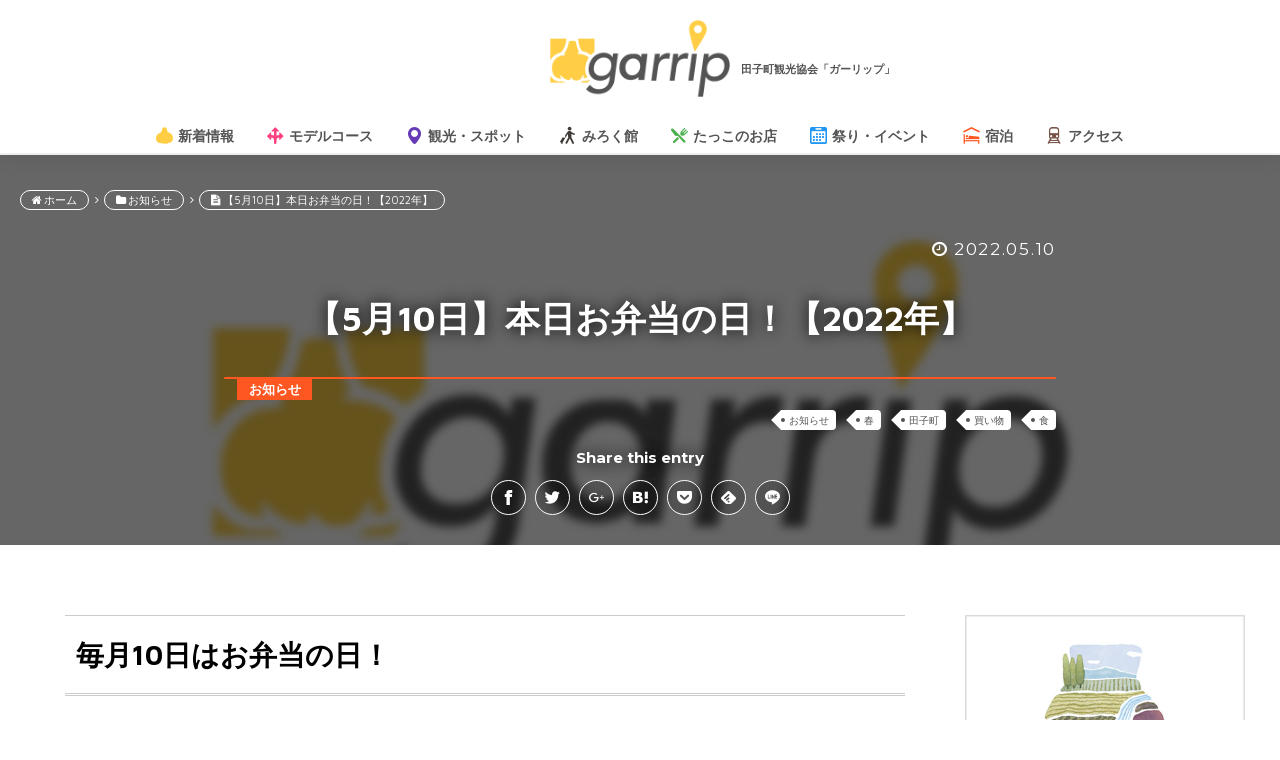

--- FILE ---
content_type: text/html; charset=UTF-8
request_url: https://takko-kanko.com/7496
body_size: 16240
content:
<!DOCTYPE html>
<!--[if lt IE 7 ]><html class="ie ie6" lang="ja"><![endif]-->
<!--[if IE 7 ]><html class="ie ie7" lang="ja"><![endif]-->
<!--[if IE 8 ]><html class="ie ie8" lang="ja"><![endif]-->
<!--[if (gte IE 9)|!(IE)]><!--><html lang="ja"><!--<![endif]-->
<head prefix="og: http://ogp.me/ns# fb: http://ogp.me/ns/fb# article: http://ogp.me/ns/article#">
<meta charset="UTF-8">

<meta http-equiv="Content-Type" content="text/html; charset=UTF-8" />
<meta http-equiv="X-UA-Compatible" content="IE=edge" />
<meta name="viewport" content="width=device-width, minimum-scale=1.0, initial-scale=1">

<title>【5月10日】本日お弁当の日！【2022年】 | 田子町観光協会 garrip田子町観光協会 garrip</title>

<meta name = "format-detection" content = "telephone=no">
<meta name="theme-color" content="#eceff1">
<meta name="mobile-web-app-capable" content="yes">
<meta name="application-name" content="【5月10日】本日お弁当の日！【2022年】 - 田子町観光協会 garrip">
<meta name="apple-mobile-web-app-capable" content="yes">
<meta name="apple-mobile-web-app-status-bar-style" content="black">
<meta name="apple-mobile-web-app-title" content="【5月10日】本日お弁当の日！【2022年】 - 田子町観光協会 garrip">

<link rel="shortcut icon" href="https://takko-kanko.com/wp-content/themes/garrip2_0_1/lib/favicon/favicon-72.png">
<link rel="apple-touch-icon" href="https://takko-kanko.com/wp-content/themes/garrip2_0_1/lib/favicon/favicon-48.png">
<link rel="apple-touch-icon" sizes="72x72" href="https://takko-kanko.com/wp-content/themes/garrip2_0_1/lib/favicon/favicon-72.png">
<link rel="apple-touch-icon" sizes="96x96" href="https://takko-kanko.com/wp-content/themes/garrip2_0_1/lib/favicon/favicon-96.png">
<link rel="apple-touch-icon" sizes="144x144" href="https://takko-kanko.com/wp-content/themes/garrip2_0_1/lib/favicon/favicon-144.png">
<link rel="apple-touch-icon" sizes="192x192" href="https://takko-kanko.com/wp-content/themes/garrip2_0_1/lib/favicon/favicon-192.png">

<meta name="msapplication-TileImage" content="https://takko-kanko.com/wp-content/themes/garrip2_0_1/lib/favicon/favicon-144.png">
<meta name="msapplication-TileColor" content="#eceff1">
<meta name="msapplication-tap-highlight" content="no">

<link rel="shortcut icon" type="image/x-icon" href="https://takko-kanko.com/wp-content/themes/garrip2_0_1/lib/favicon/favicon.ico">
<link rel="icon" sizes="128x128" href="https://takko-kanko.com/wp-content/themes/garrip2_0_1/lib/favicon/favicon-128.ico">
<link rel="icon" type="image/png" href="https://takko-kanko.com/wp-content/themes/garrip2_0_1/lib/favicon/favicon-192.png" sizes="192x192">

<meta itemprop="name" content="田子町観光協会「garrip -ガーリップ-」">
<meta itemprop="description" content="">
<meta itemprop="image" content="https://takko-kanko.com/wp-content/themes/garrip2_0_1/lib/img/">

<!-- CSS -->
<link href="https://maxcdn.bootstrapcdn.com/font-awesome/4.2.0/css/font-awesome.min.css" rel="stylesheet">
<link rel="stylesheet" href="https://takko-kanko.com/wp-content/themes/garrip2_0_1/lib/css/bootstrap.min.css" media="all">
<link rel="stylesheet" href="https://takko-kanko.com/wp-content/themes/garrip2_0_1/lib/css/normalize.css" media="all">
<link  rel="stylesheet" href="https://takko-kanko.com/wp-content/themes/garrip2_0_1/lib/css/common.css" media="all">
<link rel="stylesheet" href="https://takko-kanko.com/wp-content/themes/garrip2_0_1/style.css" media="all">

<link rel="stylesheet" href="https://takko-kanko.com/wp-content/themes/garrip2_0_1/single.css" media="all">

  
    <meta property="og:image" content="https://takko-kanko.com/wp-content/themes/garrip2_0_1/lib/img/ogp_img.jpg">
  

		<!-- All in One SEO 4.9.1.1 - aioseo.com -->
	<meta name="description" content="毎月10日はお弁当の日！ 本日10日はぱるじゃサービス田子ストアにて、Vicウーマンの皆さん手作りのお弁当を販" />
	<meta name="robots" content="max-image-preview:large" />
	<meta name="author" content="ニッシー"/>
	<meta name="keywords" content="お知らせ,春,田子町,買い物,食" />
	<link rel="canonical" href="https://takko-kanko.com/7496" />
	<meta name="generator" content="All in One SEO (AIOSEO) 4.9.1.1" />
		<meta property="og:locale" content="ja_JP" />
		<meta property="og:site_name" content="田子町観光協会 garrip | 観光、地域の情報を発信します。" />
		<meta property="og:type" content="article" />
		<meta property="og:title" content="【5月10日】本日お弁当の日！【2022年】 | 田子町観光協会 garrip" />
		<meta property="og:description" content="毎月10日はお弁当の日！ 本日10日はぱるじゃサービス田子ストアにて、Vicウーマンの皆さん手作りのお弁当を販" />
		<meta property="og:url" content="https://takko-kanko.com/7496" />
		<meta property="article:published_time" content="2022-05-10T00:00:00+00:00" />
		<meta property="article:modified_time" content="2022-05-08T06:38:40+00:00" />
		<meta name="twitter:card" content="summary" />
		<meta name="twitter:title" content="【5月10日】本日お弁当の日！【2022年】 | 田子町観光協会 garrip" />
		<meta name="twitter:description" content="毎月10日はお弁当の日！ 本日10日はぱるじゃサービス田子ストアにて、Vicウーマンの皆さん手作りのお弁当を販" />
		<script type="application/ld+json" class="aioseo-schema">
			{"@context":"https:\/\/schema.org","@graph":[{"@type":"Article","@id":"https:\/\/takko-kanko.com\/7496#article","name":"\u30105\u670810\u65e5\u3011\u672c\u65e5\u304a\u5f01\u5f53\u306e\u65e5\uff01\u30102022\u5e74\u3011 | \u7530\u5b50\u753a\u89b3\u5149\u5354\u4f1a garrip","headline":"\u30105\u670810\u65e5\u3011\u672c\u65e5\u304a\u5f01\u5f53\u306e\u65e5\uff01\u30102022\u5e74\u3011","author":{"@id":"https:\/\/takko-kanko.com\/author\/nishimura#author"},"publisher":{"@id":"https:\/\/takko-kanko.com\/#organization"},"datePublished":"2022-05-10T09:00:00+09:00","dateModified":"2022-05-08T15:38:40+09:00","inLanguage":"ja","mainEntityOfPage":{"@id":"https:\/\/takko-kanko.com\/7496#webpage"},"isPartOf":{"@id":"https:\/\/takko-kanko.com\/7496#webpage"},"articleSection":"\u304a\u77e5\u3089\u305b, \u304a\u77e5\u3089\u305b, \u6625, \u7530\u5b50\u753a, \u8cb7\u3044\u7269, \u98df"},{"@type":"BreadcrumbList","@id":"https:\/\/takko-kanko.com\/7496#breadcrumblist","itemListElement":[{"@type":"ListItem","@id":"https:\/\/takko-kanko.com#listItem","position":1,"name":"\u30db\u30fc\u30e0","item":"https:\/\/takko-kanko.com","nextItem":{"@type":"ListItem","@id":"https:\/\/takko-kanko.com\/category\/notice#listItem","name":"\u304a\u77e5\u3089\u305b"}},{"@type":"ListItem","@id":"https:\/\/takko-kanko.com\/category\/notice#listItem","position":2,"name":"\u304a\u77e5\u3089\u305b","item":"https:\/\/takko-kanko.com\/category\/notice","nextItem":{"@type":"ListItem","@id":"https:\/\/takko-kanko.com\/7496#listItem","name":"\u30105\u670810\u65e5\u3011\u672c\u65e5\u304a\u5f01\u5f53\u306e\u65e5\uff01\u30102022\u5e74\u3011"},"previousItem":{"@type":"ListItem","@id":"https:\/\/takko-kanko.com#listItem","name":"\u30db\u30fc\u30e0"}},{"@type":"ListItem","@id":"https:\/\/takko-kanko.com\/7496#listItem","position":3,"name":"\u30105\u670810\u65e5\u3011\u672c\u65e5\u304a\u5f01\u5f53\u306e\u65e5\uff01\u30102022\u5e74\u3011","previousItem":{"@type":"ListItem","@id":"https:\/\/takko-kanko.com\/category\/notice#listItem","name":"\u304a\u77e5\u3089\u305b"}}]},{"@type":"Organization","@id":"https:\/\/takko-kanko.com\/#organization","name":"\u7530\u5b50\u753a\u89b3\u5149\u5354\u4f1a garrip","description":"\u89b3\u5149\u3001\u5730\u57df\u306e\u60c5\u5831\u3092\u767a\u4fe1\u3057\u307e\u3059\u3002","url":"https:\/\/takko-kanko.com\/"},{"@type":"Person","@id":"https:\/\/takko-kanko.com\/author\/nishimura#author","url":"https:\/\/takko-kanko.com\/author\/nishimura","name":"\u30cb\u30c3\u30b7\u30fc","image":{"@type":"ImageObject","@id":"https:\/\/takko-kanko.com\/7496#authorImage","url":"https:\/\/secure.gravatar.com\/avatar\/c07ff55e1e53210773a55bab04ce9b19026cb6d1e8f73ab008f338e4d4165c7e?s=96&d=mm&r=g","width":96,"height":96,"caption":"\u30cb\u30c3\u30b7\u30fc"}},{"@type":"WebPage","@id":"https:\/\/takko-kanko.com\/7496#webpage","url":"https:\/\/takko-kanko.com\/7496","name":"\u30105\u670810\u65e5\u3011\u672c\u65e5\u304a\u5f01\u5f53\u306e\u65e5\uff01\u30102022\u5e74\u3011 | \u7530\u5b50\u753a\u89b3\u5149\u5354\u4f1a garrip","description":"\u6bce\u670810\u65e5\u306f\u304a\u5f01\u5f53\u306e\u65e5\uff01 \u672c\u65e510\u65e5\u306f\u3071\u308b\u3058\u3083\u30b5\u30fc\u30d3\u30b9\u7530\u5b50\u30b9\u30c8\u30a2\u306b\u3066\u3001Vic\u30a6\u30fc\u30de\u30f3\u306e\u7686\u3055\u3093\u624b\u4f5c\u308a\u306e\u304a\u5f01\u5f53\u3092\u8ca9","inLanguage":"ja","isPartOf":{"@id":"https:\/\/takko-kanko.com\/#website"},"breadcrumb":{"@id":"https:\/\/takko-kanko.com\/7496#breadcrumblist"},"author":{"@id":"https:\/\/takko-kanko.com\/author\/nishimura#author"},"creator":{"@id":"https:\/\/takko-kanko.com\/author\/nishimura#author"},"datePublished":"2022-05-10T09:00:00+09:00","dateModified":"2022-05-08T15:38:40+09:00"},{"@type":"WebSite","@id":"https:\/\/takko-kanko.com\/#website","url":"https:\/\/takko-kanko.com\/","name":"\u7530\u5b50\u753a\u89b3\u5149\u5354\u4f1a garrip","description":"\u89b3\u5149\u3001\u5730\u57df\u306e\u60c5\u5831\u3092\u767a\u4fe1\u3057\u307e\u3059\u3002","inLanguage":"ja","publisher":{"@id":"https:\/\/takko-kanko.com\/#organization"}}]}
		</script>
		<!-- All in One SEO -->

<link rel="alternate" type="application/rss+xml" title="田子町観光協会 garrip &raquo; 【5月10日】本日お弁当の日！【2022年】 のコメントのフィード" href="https://takko-kanko.com/7496/feed" />
<link rel="alternate" title="oEmbed (JSON)" type="application/json+oembed" href="https://takko-kanko.com/wp-json/oembed/1.0/embed?url=https%3A%2F%2Ftakko-kanko.com%2F7496" />
<link rel="alternate" title="oEmbed (XML)" type="text/xml+oembed" href="https://takko-kanko.com/wp-json/oembed/1.0/embed?url=https%3A%2F%2Ftakko-kanko.com%2F7496&#038;format=xml" />
<style id='wp-img-auto-sizes-contain-inline-css' type='text/css'>
img:is([sizes=auto i],[sizes^="auto," i]){contain-intrinsic-size:3000px 1500px}
/*# sourceURL=wp-img-auto-sizes-contain-inline-css */
</style>
<style id='wp-emoji-styles-inline-css' type='text/css'>

	img.wp-smiley, img.emoji {
		display: inline !important;
		border: none !important;
		box-shadow: none !important;
		height: 1em !important;
		width: 1em !important;
		margin: 0 0.07em !important;
		vertical-align: -0.1em !important;
		background: none !important;
		padding: 0 !important;
	}
/*# sourceURL=wp-emoji-styles-inline-css */
</style>
<style id='wp-block-library-inline-css' type='text/css'>
:root{--wp-block-synced-color:#7a00df;--wp-block-synced-color--rgb:122,0,223;--wp-bound-block-color:var(--wp-block-synced-color);--wp-editor-canvas-background:#ddd;--wp-admin-theme-color:#007cba;--wp-admin-theme-color--rgb:0,124,186;--wp-admin-theme-color-darker-10:#006ba1;--wp-admin-theme-color-darker-10--rgb:0,107,160.5;--wp-admin-theme-color-darker-20:#005a87;--wp-admin-theme-color-darker-20--rgb:0,90,135;--wp-admin-border-width-focus:2px}@media (min-resolution:192dpi){:root{--wp-admin-border-width-focus:1.5px}}.wp-element-button{cursor:pointer}:root .has-very-light-gray-background-color{background-color:#eee}:root .has-very-dark-gray-background-color{background-color:#313131}:root .has-very-light-gray-color{color:#eee}:root .has-very-dark-gray-color{color:#313131}:root .has-vivid-green-cyan-to-vivid-cyan-blue-gradient-background{background:linear-gradient(135deg,#00d084,#0693e3)}:root .has-purple-crush-gradient-background{background:linear-gradient(135deg,#34e2e4,#4721fb 50%,#ab1dfe)}:root .has-hazy-dawn-gradient-background{background:linear-gradient(135deg,#faaca8,#dad0ec)}:root .has-subdued-olive-gradient-background{background:linear-gradient(135deg,#fafae1,#67a671)}:root .has-atomic-cream-gradient-background{background:linear-gradient(135deg,#fdd79a,#004a59)}:root .has-nightshade-gradient-background{background:linear-gradient(135deg,#330968,#31cdcf)}:root .has-midnight-gradient-background{background:linear-gradient(135deg,#020381,#2874fc)}:root{--wp--preset--font-size--normal:16px;--wp--preset--font-size--huge:42px}.has-regular-font-size{font-size:1em}.has-larger-font-size{font-size:2.625em}.has-normal-font-size{font-size:var(--wp--preset--font-size--normal)}.has-huge-font-size{font-size:var(--wp--preset--font-size--huge)}.has-text-align-center{text-align:center}.has-text-align-left{text-align:left}.has-text-align-right{text-align:right}.has-fit-text{white-space:nowrap!important}#end-resizable-editor-section{display:none}.aligncenter{clear:both}.items-justified-left{justify-content:flex-start}.items-justified-center{justify-content:center}.items-justified-right{justify-content:flex-end}.items-justified-space-between{justify-content:space-between}.screen-reader-text{border:0;clip-path:inset(50%);height:1px;margin:-1px;overflow:hidden;padding:0;position:absolute;width:1px;word-wrap:normal!important}.screen-reader-text:focus{background-color:#ddd;clip-path:none;color:#444;display:block;font-size:1em;height:auto;left:5px;line-height:normal;padding:15px 23px 14px;text-decoration:none;top:5px;width:auto;z-index:100000}html :where(.has-border-color){border-style:solid}html :where([style*=border-top-color]){border-top-style:solid}html :where([style*=border-right-color]){border-right-style:solid}html :where([style*=border-bottom-color]){border-bottom-style:solid}html :where([style*=border-left-color]){border-left-style:solid}html :where([style*=border-width]){border-style:solid}html :where([style*=border-top-width]){border-top-style:solid}html :where([style*=border-right-width]){border-right-style:solid}html :where([style*=border-bottom-width]){border-bottom-style:solid}html :where([style*=border-left-width]){border-left-style:solid}html :where(img[class*=wp-image-]){height:auto;max-width:100%}:where(figure){margin:0 0 1em}html :where(.is-position-sticky){--wp-admin--admin-bar--position-offset:var(--wp-admin--admin-bar--height,0px)}@media screen and (max-width:600px){html :where(.is-position-sticky){--wp-admin--admin-bar--position-offset:0px}}

/*# sourceURL=wp-block-library-inline-css */
</style><style id='wp-block-paragraph-inline-css' type='text/css'>
.is-small-text{font-size:.875em}.is-regular-text{font-size:1em}.is-large-text{font-size:2.25em}.is-larger-text{font-size:3em}.has-drop-cap:not(:focus):first-letter{float:left;font-size:8.4em;font-style:normal;font-weight:100;line-height:.68;margin:.05em .1em 0 0;text-transform:uppercase}body.rtl .has-drop-cap:not(:focus):first-letter{float:none;margin-left:.1em}p.has-drop-cap.has-background{overflow:hidden}:root :where(p.has-background){padding:1.25em 2.375em}:where(p.has-text-color:not(.has-link-color)) a{color:inherit}p.has-text-align-left[style*="writing-mode:vertical-lr"],p.has-text-align-right[style*="writing-mode:vertical-rl"]{rotate:180deg}
/*# sourceURL=https://takko-kanko.com/wp-includes/blocks/paragraph/style.min.css */
</style>
<style id='global-styles-inline-css' type='text/css'>
:root{--wp--preset--aspect-ratio--square: 1;--wp--preset--aspect-ratio--4-3: 4/3;--wp--preset--aspect-ratio--3-4: 3/4;--wp--preset--aspect-ratio--3-2: 3/2;--wp--preset--aspect-ratio--2-3: 2/3;--wp--preset--aspect-ratio--16-9: 16/9;--wp--preset--aspect-ratio--9-16: 9/16;--wp--preset--color--black: #000000;--wp--preset--color--cyan-bluish-gray: #abb8c3;--wp--preset--color--white: #ffffff;--wp--preset--color--pale-pink: #f78da7;--wp--preset--color--vivid-red: #cf2e2e;--wp--preset--color--luminous-vivid-orange: #ff6900;--wp--preset--color--luminous-vivid-amber: #fcb900;--wp--preset--color--light-green-cyan: #7bdcb5;--wp--preset--color--vivid-green-cyan: #00d084;--wp--preset--color--pale-cyan-blue: #8ed1fc;--wp--preset--color--vivid-cyan-blue: #0693e3;--wp--preset--color--vivid-purple: #9b51e0;--wp--preset--gradient--vivid-cyan-blue-to-vivid-purple: linear-gradient(135deg,rgb(6,147,227) 0%,rgb(155,81,224) 100%);--wp--preset--gradient--light-green-cyan-to-vivid-green-cyan: linear-gradient(135deg,rgb(122,220,180) 0%,rgb(0,208,130) 100%);--wp--preset--gradient--luminous-vivid-amber-to-luminous-vivid-orange: linear-gradient(135deg,rgb(252,185,0) 0%,rgb(255,105,0) 100%);--wp--preset--gradient--luminous-vivid-orange-to-vivid-red: linear-gradient(135deg,rgb(255,105,0) 0%,rgb(207,46,46) 100%);--wp--preset--gradient--very-light-gray-to-cyan-bluish-gray: linear-gradient(135deg,rgb(238,238,238) 0%,rgb(169,184,195) 100%);--wp--preset--gradient--cool-to-warm-spectrum: linear-gradient(135deg,rgb(74,234,220) 0%,rgb(151,120,209) 20%,rgb(207,42,186) 40%,rgb(238,44,130) 60%,rgb(251,105,98) 80%,rgb(254,248,76) 100%);--wp--preset--gradient--blush-light-purple: linear-gradient(135deg,rgb(255,206,236) 0%,rgb(152,150,240) 100%);--wp--preset--gradient--blush-bordeaux: linear-gradient(135deg,rgb(254,205,165) 0%,rgb(254,45,45) 50%,rgb(107,0,62) 100%);--wp--preset--gradient--luminous-dusk: linear-gradient(135deg,rgb(255,203,112) 0%,rgb(199,81,192) 50%,rgb(65,88,208) 100%);--wp--preset--gradient--pale-ocean: linear-gradient(135deg,rgb(255,245,203) 0%,rgb(182,227,212) 50%,rgb(51,167,181) 100%);--wp--preset--gradient--electric-grass: linear-gradient(135deg,rgb(202,248,128) 0%,rgb(113,206,126) 100%);--wp--preset--gradient--midnight: linear-gradient(135deg,rgb(2,3,129) 0%,rgb(40,116,252) 100%);--wp--preset--font-size--small: 13px;--wp--preset--font-size--medium: 20px;--wp--preset--font-size--large: 36px;--wp--preset--font-size--x-large: 42px;--wp--preset--spacing--20: 0.44rem;--wp--preset--spacing--30: 0.67rem;--wp--preset--spacing--40: 1rem;--wp--preset--spacing--50: 1.5rem;--wp--preset--spacing--60: 2.25rem;--wp--preset--spacing--70: 3.38rem;--wp--preset--spacing--80: 5.06rem;--wp--preset--shadow--natural: 6px 6px 9px rgba(0, 0, 0, 0.2);--wp--preset--shadow--deep: 12px 12px 50px rgba(0, 0, 0, 0.4);--wp--preset--shadow--sharp: 6px 6px 0px rgba(0, 0, 0, 0.2);--wp--preset--shadow--outlined: 6px 6px 0px -3px rgb(255, 255, 255), 6px 6px rgb(0, 0, 0);--wp--preset--shadow--crisp: 6px 6px 0px rgb(0, 0, 0);}:where(.is-layout-flex){gap: 0.5em;}:where(.is-layout-grid){gap: 0.5em;}body .is-layout-flex{display: flex;}.is-layout-flex{flex-wrap: wrap;align-items: center;}.is-layout-flex > :is(*, div){margin: 0;}body .is-layout-grid{display: grid;}.is-layout-grid > :is(*, div){margin: 0;}:where(.wp-block-columns.is-layout-flex){gap: 2em;}:where(.wp-block-columns.is-layout-grid){gap: 2em;}:where(.wp-block-post-template.is-layout-flex){gap: 1.25em;}:where(.wp-block-post-template.is-layout-grid){gap: 1.25em;}.has-black-color{color: var(--wp--preset--color--black) !important;}.has-cyan-bluish-gray-color{color: var(--wp--preset--color--cyan-bluish-gray) !important;}.has-white-color{color: var(--wp--preset--color--white) !important;}.has-pale-pink-color{color: var(--wp--preset--color--pale-pink) !important;}.has-vivid-red-color{color: var(--wp--preset--color--vivid-red) !important;}.has-luminous-vivid-orange-color{color: var(--wp--preset--color--luminous-vivid-orange) !important;}.has-luminous-vivid-amber-color{color: var(--wp--preset--color--luminous-vivid-amber) !important;}.has-light-green-cyan-color{color: var(--wp--preset--color--light-green-cyan) !important;}.has-vivid-green-cyan-color{color: var(--wp--preset--color--vivid-green-cyan) !important;}.has-pale-cyan-blue-color{color: var(--wp--preset--color--pale-cyan-blue) !important;}.has-vivid-cyan-blue-color{color: var(--wp--preset--color--vivid-cyan-blue) !important;}.has-vivid-purple-color{color: var(--wp--preset--color--vivid-purple) !important;}.has-black-background-color{background-color: var(--wp--preset--color--black) !important;}.has-cyan-bluish-gray-background-color{background-color: var(--wp--preset--color--cyan-bluish-gray) !important;}.has-white-background-color{background-color: var(--wp--preset--color--white) !important;}.has-pale-pink-background-color{background-color: var(--wp--preset--color--pale-pink) !important;}.has-vivid-red-background-color{background-color: var(--wp--preset--color--vivid-red) !important;}.has-luminous-vivid-orange-background-color{background-color: var(--wp--preset--color--luminous-vivid-orange) !important;}.has-luminous-vivid-amber-background-color{background-color: var(--wp--preset--color--luminous-vivid-amber) !important;}.has-light-green-cyan-background-color{background-color: var(--wp--preset--color--light-green-cyan) !important;}.has-vivid-green-cyan-background-color{background-color: var(--wp--preset--color--vivid-green-cyan) !important;}.has-pale-cyan-blue-background-color{background-color: var(--wp--preset--color--pale-cyan-blue) !important;}.has-vivid-cyan-blue-background-color{background-color: var(--wp--preset--color--vivid-cyan-blue) !important;}.has-vivid-purple-background-color{background-color: var(--wp--preset--color--vivid-purple) !important;}.has-black-border-color{border-color: var(--wp--preset--color--black) !important;}.has-cyan-bluish-gray-border-color{border-color: var(--wp--preset--color--cyan-bluish-gray) !important;}.has-white-border-color{border-color: var(--wp--preset--color--white) !important;}.has-pale-pink-border-color{border-color: var(--wp--preset--color--pale-pink) !important;}.has-vivid-red-border-color{border-color: var(--wp--preset--color--vivid-red) !important;}.has-luminous-vivid-orange-border-color{border-color: var(--wp--preset--color--luminous-vivid-orange) !important;}.has-luminous-vivid-amber-border-color{border-color: var(--wp--preset--color--luminous-vivid-amber) !important;}.has-light-green-cyan-border-color{border-color: var(--wp--preset--color--light-green-cyan) !important;}.has-vivid-green-cyan-border-color{border-color: var(--wp--preset--color--vivid-green-cyan) !important;}.has-pale-cyan-blue-border-color{border-color: var(--wp--preset--color--pale-cyan-blue) !important;}.has-vivid-cyan-blue-border-color{border-color: var(--wp--preset--color--vivid-cyan-blue) !important;}.has-vivid-purple-border-color{border-color: var(--wp--preset--color--vivid-purple) !important;}.has-vivid-cyan-blue-to-vivid-purple-gradient-background{background: var(--wp--preset--gradient--vivid-cyan-blue-to-vivid-purple) !important;}.has-light-green-cyan-to-vivid-green-cyan-gradient-background{background: var(--wp--preset--gradient--light-green-cyan-to-vivid-green-cyan) !important;}.has-luminous-vivid-amber-to-luminous-vivid-orange-gradient-background{background: var(--wp--preset--gradient--luminous-vivid-amber-to-luminous-vivid-orange) !important;}.has-luminous-vivid-orange-to-vivid-red-gradient-background{background: var(--wp--preset--gradient--luminous-vivid-orange-to-vivid-red) !important;}.has-very-light-gray-to-cyan-bluish-gray-gradient-background{background: var(--wp--preset--gradient--very-light-gray-to-cyan-bluish-gray) !important;}.has-cool-to-warm-spectrum-gradient-background{background: var(--wp--preset--gradient--cool-to-warm-spectrum) !important;}.has-blush-light-purple-gradient-background{background: var(--wp--preset--gradient--blush-light-purple) !important;}.has-blush-bordeaux-gradient-background{background: var(--wp--preset--gradient--blush-bordeaux) !important;}.has-luminous-dusk-gradient-background{background: var(--wp--preset--gradient--luminous-dusk) !important;}.has-pale-ocean-gradient-background{background: var(--wp--preset--gradient--pale-ocean) !important;}.has-electric-grass-gradient-background{background: var(--wp--preset--gradient--electric-grass) !important;}.has-midnight-gradient-background{background: var(--wp--preset--gradient--midnight) !important;}.has-small-font-size{font-size: var(--wp--preset--font-size--small) !important;}.has-medium-font-size{font-size: var(--wp--preset--font-size--medium) !important;}.has-large-font-size{font-size: var(--wp--preset--font-size--large) !important;}.has-x-large-font-size{font-size: var(--wp--preset--font-size--x-large) !important;}
/*# sourceURL=global-styles-inline-css */
</style>

<style id='classic-theme-styles-inline-css' type='text/css'>
/*! This file is auto-generated */
.wp-block-button__link{color:#fff;background-color:#32373c;border-radius:9999px;box-shadow:none;text-decoration:none;padding:calc(.667em + 2px) calc(1.333em + 2px);font-size:1.125em}.wp-block-file__button{background:#32373c;color:#fff;text-decoration:none}
/*# sourceURL=/wp-includes/css/classic-themes.min.css */
</style>
<!--n2css--><!--n2js--><link rel="https://api.w.org/" href="https://takko-kanko.com/wp-json/" /><link rel="alternate" title="JSON" type="application/json" href="https://takko-kanko.com/wp-json/wp/v2/posts/7496" /><link rel="EditURI" type="application/rsd+xml" title="RSD" href="https://takko-kanko.com/xmlrpc.php?rsd" />
<meta name="generator" content="WordPress 6.9" />
<link rel='shortlink' href='https://takko-kanko.com/?p=7496' />
<meta name="cdp-version" content="1.5.0" /><style type="text/css"></style><script type="text/javascript"></script>
<!-- Google tag (gtag.js) GA4 -->
<script async src="https://www.googletagmanager.com/gtag/js?id=G-VB9ZEZEHYH"></script>
<script>
  window.dataLayer = window.dataLayer || [];
  function gtag(){dataLayer.push(arguments);}
  gtag('js', new Date());

  gtag('config', 'G-VB9ZEZEHYH');
</script>

<script>
  (function(i,s,o,g,r,a,m){i['GoogleAnalyticsObject']=r;i[r]=i[r]||function(){
  (i[r].q=i[r].q||[]).push(arguments)},i[r].l=1*new Date();a=s.createElement(o),
  m=s.getElementsByTagName(o)[0];a.async=1;a.src=g;m.parentNode.insertBefore(a,m)
  })(window,document,'script','//www.google-analytics.com/analytics.js','ga');

  ga('create', 'UA-71669702-1', 'auto');
  ga('send', 'pageview');
</script>


</head>
<body>
<div id="wrapper">
<!-- Loader -->
<div id="loader-bg">
  <div class="loader_img"><div class="loader"></div><p>Loading...</p></div>
</div>
<!-- Loader End -->
<header class="site-header">
<div class="overlay" id="js__overlay"></div>
  <div class="inner cf">
    <div class="logo">
    <a href="https://takko-kanko.com/"><img src="https://takko-kanko.com/wp-content/themes/garrip2_0_1/lib/img/logo.png" alt="garrip">
    <h1 class="sh-title">田子町観光協会「ガーリップ」</h1>
    </a>
    </div>
    <nav class="gnav">
      <div class="slideout-menu">
        <p class="gn_logo"><a href="https://takko-kanko.com/"><img src="https://takko-kanko.com/wp-content/themes/garrip2_0_1/lib/img/garrip_mark.png" alt="garrip" width="100%"></a></p>
        <ul class="cf">
                      <li>
              <a class="btn_ta" href="https://takko-kanko.com//archives">
                <i class="icon-garlic5"></i><span>新着情報</span>
              </a>
            </li>
          
          <li>
            <a class="btn_mc" href="https://takko-kanko.com//modelcourse">
              <i class="icon-course"></i><span>モデルコース</span>
            </a>
          </li>
          <li>
            <a class="btn_sp" href="https://takko-kanko.com//spot">
              <i class="icon-map_marker01"></i><span>観光・スポット</span>
            </a>
          </li>
          <!-- <li>
            <a class="btn_bt" href="https://takko-kanko.com//big_trees">
              <i class="icon-tree01"></i><span>巨木と伝説</span>
            </a>
          </li> -->
          <li>
            <a class="btn_bt" href="https://takko-kanko.com//mirokukan">
              <i class="icon-tour"></i><span>みろく館</span>
            </a>
          </li>
          <li>
            <a class="btn_sh" href="https://takko-kanko.com//shops">
              <i class="icon-fork"></i><span>たっこのお店</span>
            </a>
          </li>
          <li>
            <a class="btn_ev" href="https://takko-kanko.com//events">
              <i class="icon-event"></i><span>祭り・イベント</span>
            </a>
          </li>
          <li>
            <a class="btn_st" href="https://takko-kanko.com//stay_hot_springs">
              <i class="icon-hotel"></i><span>宿泊</span>
            </a>
          </li>
          <li>
            <a class="btn_ac" href="https://takko-kanko.com//access">
              <i class="icon-train"></i><span>アクセス</span>
            </a>
          </li>

          
        </ul>
        <!-- <p class="btn_takko_ouzi"></p> -->
        
                      </div><!-- /.slideout-menu -->

    <a href="javascript:void(0)" class="slideout-menu-toggle">
      <span class="cd-menu-icon"></span>
      <span></span>
      <span></span>
    </a> <!-- cd-primary-nav-trigger -->

    </nav><!-- /.gnav End -->
  </div>
</header><!-- /.site-header End -->

    <article class="post-7496" class="post-7496 post type-post status-publish format-standard hentry category-notice tag-24 tag-53 tag-34 tag-70 tag-52" itemscope itemtype="http://schema.org/Article">

      
      <section class="posts-fixed-bg">
                  <div class="posts-fixed-bg__img" style="background-image: url(https://takko-kanko.com/wp-content/themes/garrip2_0_1/lib/img/no-img.jpg)"></div>
        
        <div class="posts-fixed-bg_contents">
          <div class="breadcrumb-area inner"><div id="breadcrumb" class="breadcrumb-section"><ul class="breadcrumb" itemprop="breadcrumb" typeof="BreadcrumbList" vocab="https://schema.org/"><li class="crumb-home" property="itemListElement" itemscope="" itemtype="https://schema.org/ListItem" typeof="ListItem"><a href="https://takko-kanko.com" property="item" typeof="WebPage"><span  property="name"><i class="fa fa-home"></i>ホーム</span></a><meta property="position" content="1"></li><li class="delimiter"><i class="fa fa-angle-right"></i></li><li property="itemListElement" itemscope="" itemtype="https://schema.org/ListItem" typeof="ListItem"><a href="https://takko-kanko.com/category/notice" property="item" typeof="WebPage"><i class="fa fa-folder"></i><span property="name">お知らせ</span></a><meta property="position" content="2"></li><li class="delimiter"><i class="fa fa-angle-right"></i></li><li class="current-crumb" property="itemListElement" itemscope="" itemtype="https://schema.org/ListItem" typeof="ListItem"><a href="https://takko-kanko.com/7496" property="item" typeof="WebPage"><i class="fa fa-file-text"></i><span property="name"><strong>【5月10日】本日お弁当の日！【2022年】</strong></span></a><meta property="position" content="3"></li></ul></div></div>
          <header class="post-header">
            <div class="post-meta-area">
              <time class="date" itemprop="datePublished" datetime="2022-05-10T09:00:00+09:00">
                <i class="fa fa-clock-o"></i> 2022.05.10              </time>
            </div>
            <h1 class="entry-title" itemprop="headline"><span>【5月10日】本日お弁当の日！【2022年】</span></h1>

                                      <hr class="title-u-bar notice">
              <div class="cat-name">
                <span class="posts-categorys notice">お知らせ</span>
              </div>
            
                          <ul class="tags cf"><li><a href="https://takko-kanko.com/tag/%e3%81%8a%e7%9f%a5%e3%82%89%e3%81%9b" rel="tag">お知らせ</a></li><li><a href="https://takko-kanko.com/tag/%e6%98%a5" rel="tag">春</a></li><li><a href="https://takko-kanko.com/tag/%e7%94%b0%e5%ad%90%e7%94%ba" rel="tag">田子町</a></li><li><a href="https://takko-kanko.com/tag/%e8%b2%b7%e3%81%84%e7%89%a9" rel="tag">買い物</a></li><li><a href="https://takko-kanko.com/tag/%e9%a3%9f" rel="tag">食</a></li></ul>            
            <div class="posts-header_sns">
              <h3>Share this entry</h3>
              <p><!-- facebook -->
<a class="sns_facebook" href="http://www.facebook.com/share.php?u=https://takko-kanko.com/7496" onclick="window.open(this.href,'facebookwindow', 'width=550, height=450,personalbar=0,toolbar=0,scrollbars=1,resizable=1'); return false;"><i class="icon-facebook"></i></a>
<!-- twitter -->
<a class="sns_twitter"  href="http://twitter.com/intent/tweet?text=【5月10日】本日お弁当の日！【2022年】&url=https://takko-kanko.com/7496" target="_blank"><i class="icon-twitter"></i></a>
<!-- google plus -->
<a class="sns_google_plus" href="https://plus.google.com/share?url=https://takko-kanko.com/7496" onclick="javascript:window.open(this.href, '', 'menubar=no,toolbar=no,resizable=yes,scrollbars=yes,height=600,width=600');return false;"><i class="icon-google-one"></i></a>
<!-- はてブ -->
<a class="sns_hatena" href="http://b.hatena.ne.jp/append?https://takko-kanko.com/7496"><i class="icon-hatena"></i></a>
<!-- Pocket -->
<a class="sns_pocket" href="http://getpocket.com/edit?url=https://takko-kanko.com/7496&title=【5月10日】本日お弁当の日！【2022年】" onclick="window.open(this.href, 'PCwindow', 'width=550, height=350, menubar=no, toolbar=no, scrollbars=yes'); return false;"><i class="icon-pocket"></i></a>
<!-- feedly -->
<a class="sns_feedly" href='http://cloud.feedly.com/#subscription/feed/https://takko-kanko.com/feed'   target="_blank"><i class="icon-feedly"></i></a>
<!-- LINE -->
<a class="sns_line" href="http://line.me/R/msg/text/?【5月10日】本日お弁当の日！【2022年】%0D%0Ahttps://takko-kanko.com/7496"><i class="icon-line"></i></a></p>
            </div>
          </header>
        </div>
      </section>

      <div class="inner cf page-single" itemscope itemtype="http://schema.org/Article">

        <main class="post-main col-lg-9 col-md-9" itemprop="articleBody">

          
          <section class="post-body" itemprop="text">
            
<h1>毎月10日はお弁当の日！</h1>
<p>本日10日はぱるじゃサービス田子ストアにて、Vicウーマンの皆さん手作りのお弁当を販売しています。</p>
<p>１つ５００円で彩り、バランスも良くボリュームたっぷりです！</p>
<p>月に1度のお弁当の日を是非ご賞味ください。（数に限りがあります。）</p>
<p> </p>
<p>お問い合わせ：ぱるじゃサービス田子店（TEL：０１７９－２０－７７１５）</p>



<p></p>
          </section>

          
          
          <footer class="posts_footer">
            <div class="posts-footer_sns">
              <h3>Share this entry</h3>
              <p><!-- facebook -->
<a class="sns_facebook" href="http://www.facebook.com/share.php?u=https://takko-kanko.com/7496" onclick="window.open(this.href,'facebookwindow', 'width=550, height=450,personalbar=0,toolbar=0,scrollbars=1,resizable=1'); return false;"><i class="icon-facebook"></i></a>
<!-- twitter -->
<a class="sns_twitter"  href="http://twitter.com/intent/tweet?text=【5月10日】本日お弁当の日！【2022年】&url=https://takko-kanko.com/7496" target="_blank"><i class="icon-twitter"></i></a>
<!-- google plus -->
<a class="sns_google_plus" href="https://plus.google.com/share?url=https://takko-kanko.com/7496" onclick="javascript:window.open(this.href, '', 'menubar=no,toolbar=no,resizable=yes,scrollbars=yes,height=600,width=600');return false;"><i class="icon-google-one"></i></a>
<!-- はてブ -->
<a class="sns_hatena" href="http://b.hatena.ne.jp/append?https://takko-kanko.com/7496"><i class="icon-hatena"></i></a>
<!-- Pocket -->
<a class="sns_pocket" href="http://getpocket.com/edit?url=https://takko-kanko.com/7496&title=【5月10日】本日お弁当の日！【2022年】" onclick="window.open(this.href, 'PCwindow', 'width=550, height=350, menubar=no, toolbar=no, scrollbars=yes'); return false;"><i class="icon-pocket"></i></a>
<!-- feedly -->
<a class="sns_feedly" href='http://cloud.feedly.com/#subscription/feed/https://takko-kanko.com/feed'   target="_blank"><i class="icon-feedly"></i></a>
<!-- LINE -->
<a class="sns_line" href="http://line.me/R/msg/text/?【5月10日】本日お弁当の日！【2022年】%0D%0Ahttps://takko-kanko.com/7496"><i class="icon-line"></i></a></p>
            </div>
            <ul class="page_nav cf">
                              <li class="prev_post" style="background-image: url(https://takko-kanko.com/wp-content/uploads/2015/12/site_info_img.png)">
                  <a href="https://takko-kanko.com/7494" class="ripplelink">
                    <span>Prev</span>
                    <p>【5月10日放送】ジャッツ！田子町　おいしい話【2022年】</p>
                  </a>
                </li>
              
                              <li class="next_post" style="background-image: url(https://takko-kanko.com/wp-content/uploads/2022/04/20220421_084301.jpg)">
                  <a href="https://takko-kanko.com/7500" class="ripplelink">
                    <span>Next</span>
                    <p>【5月11日放送】ラジオ出演情報【2022年】</p>
                  </a>
                </li>
                          </ul>

          </footer>

        </main>

        <aside class="sidebar col-lg-3 col-md-3">
          <div class="sidebar_wrap">

  <div class="free_area">
          <a href="http://utsukushii-mura.jp/" target="_blank">
      <img src="https://takko-kanko.com/wp-content/uploads/2015/12/banner_tmbvj.jpg" width="100%" alt="">
      </a>
    

    
      </div>


    <section class="widget new-posts_list">
    <h2 class="sb_title"><i class="icon-garlic3"></i>新着情報<span>- Latest -</span></h2>
              <article>
        <p class="categorys notice" />        <span>お知らせ</span></p>
        <a href="https://takko-kanko.com/8369" class="new-entry-title ripplelink" data-ripple="#FFCE41">
        <div class="img_thum">
          <div>
                      <img width="400" height="247" itemprop="image" src="https://takko-kanko.com/wp-content/uploads/2025/12/4e7c93b82ca4c9b1dda306c206451475-400x247.jpg" class="attachment-small-thumbnail size-small-thumbnail wp-post-image" alt="R8.1月インフォ表" />                    </div>
        </div>
          <div class="side-na_box">
            <time class="" datetime="2026-01-09">2026.01.09</time>
            <h2>
            みろく館の週末イベント情報            </h2>
          </div>
        </a>
      </article>
          <article>
        <p class="categorys notice" />        <span>お知らせ</span></p>
        <a href="https://takko-kanko.com/8366" class="new-entry-title ripplelink" data-ripple="#FFCE41">
        <div class="img_thum">
          <div>
                      <img width="400" height="247" itemprop="image" src="https://takko-kanko.com/wp-content/uploads/2026/01/IMG_2951-400x247.jpg" class="attachment-small-thumbnail size-small-thumbnail wp-post-image" alt="創遊村229スキーランド" />                    </div>
        </div>
          <div class="side-na_box">
            <time class="" datetime="2026-01-08">2026.01.08</time>
            <h2>
            創遊村２２９スキーランド　オープン！            </h2>
          </div>
        </a>
      </article>
          <article>
        <p class="categorys notice" />        <span>お知らせ</span></p>
        <a href="https://takko-kanko.com/8363" class="new-entry-title ripplelink" data-ripple="#FFCE41">
        <div class="img_thum">
          <div>
                      <img src="https://takko-kanko.com/wp-content/themes/garrip2_0_1/lib/img/no-img.jpg">
                    </div>
        </div>
          <div class="side-na_box">
            <time class="" datetime="2025-12-25">2025.12.25</time>
            <h2>
            年末年始休業のお知らせ            </h2>
          </div>
        </a>
      </article>
            <a href="https://takko-kanko.com//archives" class="btn-sb_more ripplelink">Read More</a>
  </section>
  

  <section class="archive_box">
    <h2 class="sb_title"><i class="icon-garlic3"></i>アーカイブ<span>- Archive -</span></h2>
    <select id="mounth" name="archive-dropdown" onChange='document.location.href=this.options[this.selectedIndex].value;'>
    <option value="">月を選択</option>
    	<option value='https://takko-kanko.com/date/2026/01'> 2026年1月 &nbsp;(2)</option>
	<option value='https://takko-kanko.com/date/2025/12'> 2025年12月 &nbsp;(2)</option>
	<option value='https://takko-kanko.com/date/2025/11'> 2025年11月 &nbsp;(6)</option>
	<option value='https://takko-kanko.com/date/2025/10'> 2025年10月 &nbsp;(1)</option>
	<option value='https://takko-kanko.com/date/2025/09'> 2025年9月 &nbsp;(1)</option>
	<option value='https://takko-kanko.com/date/2025/08'> 2025年8月 &nbsp;(6)</option>
	<option value='https://takko-kanko.com/date/2025/07'> 2025年7月 &nbsp;(3)</option>
	<option value='https://takko-kanko.com/date/2025/06'> 2025年6月 &nbsp;(2)</option>
	<option value='https://takko-kanko.com/date/2025/05'> 2025年5月 &nbsp;(9)</option>
	<option value='https://takko-kanko.com/date/2025/04'> 2025年4月 &nbsp;(7)</option>
	<option value='https://takko-kanko.com/date/2025/03'> 2025年3月 &nbsp;(1)</option>
	<option value='https://takko-kanko.com/date/2023/01'> 2023年1月 &nbsp;(1)</option>
	<option value='https://takko-kanko.com/date/2022/12'> 2022年12月 &nbsp;(26)</option>
	<option value='https://takko-kanko.com/date/2022/11'> 2022年11月 &nbsp;(29)</option>
	<option value='https://takko-kanko.com/date/2022/10'> 2022年10月 &nbsp;(27)</option>
	<option value='https://takko-kanko.com/date/2022/09'> 2022年9月 &nbsp;(25)</option>
	<option value='https://takko-kanko.com/date/2022/08'> 2022年8月 &nbsp;(30)</option>
	<option value='https://takko-kanko.com/date/2022/07'> 2022年7月 &nbsp;(29)</option>
	<option value='https://takko-kanko.com/date/2022/06'> 2022年6月 &nbsp;(29)</option>
	<option value='https://takko-kanko.com/date/2022/05'> 2022年5月 &nbsp;(18)</option>
	<option value='https://takko-kanko.com/date/2022/04'> 2022年4月 &nbsp;(27)</option>
	<option value='https://takko-kanko.com/date/2021/06'> 2021年6月 &nbsp;(1)</option>
	<option value='https://takko-kanko.com/date/2021/04'> 2021年4月 &nbsp;(1)</option>
	<option value='https://takko-kanko.com/date/2020/07'> 2020年7月 &nbsp;(4)</option>
	<option value='https://takko-kanko.com/date/2020/06'> 2020年6月 &nbsp;(30)</option>
	<option value='https://takko-kanko.com/date/2020/05'> 2020年5月 &nbsp;(30)</option>
	<option value='https://takko-kanko.com/date/2020/04'> 2020年4月 &nbsp;(27)</option>
	<option value='https://takko-kanko.com/date/2020/03'> 2020年3月 &nbsp;(29)</option>
	<option value='https://takko-kanko.com/date/2020/02'> 2020年2月 &nbsp;(24)</option>
	<option value='https://takko-kanko.com/date/2020/01'> 2020年1月 &nbsp;(18)</option>
	<option value='https://takko-kanko.com/date/2019/12'> 2019年12月 &nbsp;(21)</option>
	<option value='https://takko-kanko.com/date/2019/11'> 2019年11月 &nbsp;(28)</option>
	<option value='https://takko-kanko.com/date/2019/10'> 2019年10月 &nbsp;(25)</option>
	<option value='https://takko-kanko.com/date/2019/09'> 2019年9月 &nbsp;(26)</option>
	<option value='https://takko-kanko.com/date/2019/08'> 2019年8月 &nbsp;(27)</option>
	<option value='https://takko-kanko.com/date/2019/07'> 2019年7月 &nbsp;(29)</option>
	<option value='https://takko-kanko.com/date/2019/06'> 2019年6月 &nbsp;(25)</option>
	<option value='https://takko-kanko.com/date/2019/05'> 2019年5月 &nbsp;(29)</option>
	<option value='https://takko-kanko.com/date/2019/04'> 2019年4月 &nbsp;(29)</option>
	<option value='https://takko-kanko.com/date/2019/03'> 2019年3月 &nbsp;(28)</option>
	<option value='https://takko-kanko.com/date/2019/02'> 2019年2月 &nbsp;(24)</option>
	<option value='https://takko-kanko.com/date/2019/01'> 2019年1月 &nbsp;(20)</option>
	<option value='https://takko-kanko.com/date/2018/12'> 2018年12月 &nbsp;(25)</option>
	<option value='https://takko-kanko.com/date/2018/11'> 2018年11月 &nbsp;(28)</option>
	<option value='https://takko-kanko.com/date/2018/10'> 2018年10月 &nbsp;(29)</option>
	<option value='https://takko-kanko.com/date/2018/09'> 2018年9月 &nbsp;(24)</option>
	<option value='https://takko-kanko.com/date/2018/08'> 2018年8月 &nbsp;(28)</option>
	<option value='https://takko-kanko.com/date/2018/07'> 2018年7月 &nbsp;(30)</option>
	<option value='https://takko-kanko.com/date/2018/06'> 2018年6月 &nbsp;(23)</option>
	<option value='https://takko-kanko.com/date/2018/05'> 2018年5月 &nbsp;(29)</option>
	<option value='https://takko-kanko.com/date/2018/04'> 2018年4月 &nbsp;(26)</option>
	<option value='https://takko-kanko.com/date/2018/03'> 2018年3月 &nbsp;(26)</option>
	<option value='https://takko-kanko.com/date/2018/02'> 2018年2月 &nbsp;(23)</option>
	<option value='https://takko-kanko.com/date/2018/01'> 2018年1月 &nbsp;(24)</option>
	<option value='https://takko-kanko.com/date/2017/12'> 2017年12月 &nbsp;(26)</option>
	<option value='https://takko-kanko.com/date/2017/11'> 2017年11月 &nbsp;(29)</option>
	<option value='https://takko-kanko.com/date/2017/10'> 2017年10月 &nbsp;(27)</option>
	<option value='https://takko-kanko.com/date/2017/09'> 2017年9月 &nbsp;(29)</option>
	<option value='https://takko-kanko.com/date/2017/08'> 2017年8月 &nbsp;(28)</option>
	<option value='https://takko-kanko.com/date/2017/07'> 2017年7月 &nbsp;(30)</option>
	<option value='https://takko-kanko.com/date/2017/06'> 2017年6月 &nbsp;(24)</option>
	<option value='https://takko-kanko.com/date/2017/05'> 2017年5月 &nbsp;(28)</option>
	<option value='https://takko-kanko.com/date/2017/04'> 2017年4月 &nbsp;(28)</option>
	<option value='https://takko-kanko.com/date/2017/03'> 2017年3月 &nbsp;(28)</option>
	<option value='https://takko-kanko.com/date/2017/02'> 2017年2月 &nbsp;(26)</option>
	<option value='https://takko-kanko.com/date/2017/01'> 2017年1月 &nbsp;(24)</option>
	<option value='https://takko-kanko.com/date/2016/12'> 2016年12月 &nbsp;(27)</option>
	<option value='https://takko-kanko.com/date/2016/11'> 2016年11月 &nbsp;(29)</option>
	<option value='https://takko-kanko.com/date/2016/10'> 2016年10月 &nbsp;(28)</option>
	<option value='https://takko-kanko.com/date/2016/09'> 2016年9月 &nbsp;(28)</option>
	<option value='https://takko-kanko.com/date/2016/08'> 2016年8月 &nbsp;(27)</option>
	<option value='https://takko-kanko.com/date/2016/07'> 2016年7月 &nbsp;(30)</option>
	<option value='https://takko-kanko.com/date/2016/06'> 2016年6月 &nbsp;(28)</option>
	<option value='https://takko-kanko.com/date/2016/05'> 2016年5月 &nbsp;(30)</option>
	<option value='https://takko-kanko.com/date/2016/04'> 2016年4月 &nbsp;(28)</option>
	<option value='https://takko-kanko.com/date/2016/03'> 2016年3月 &nbsp;(29)</option>
	<option value='https://takko-kanko.com/date/2016/02'> 2016年2月 &nbsp;(22)</option>
	<option value='https://takko-kanko.com/date/2016/01'> 2016年1月 &nbsp;(17)</option>
	<option value='https://takko-kanko.com/date/2015/12'> 2015年12月 &nbsp;(12)</option>
    </select>
  </section>

  <section>
    <div id="ct_search">
      <h2 class="sb_title"><i class="icon-garlic3"></i>記事の絞込検索<span>- Search -</span></h2>
      <form method="get" id="searchform" action="https://takko-kanko.com">
          <div class="keywords">
            <input type="text" value="" name="s" id="s" placeholder="キーワード">
          </div>

          <div class="cat-select">
            <select name="catnum">
              <option value="" selected>カテゴリを選択</option>
                            <option value="80">メディア</option>
                            <option value="3">お知らせ</option>
                            <option value="2">イベント</option>
                            <option value="6">garrip blog</option>
                            <option value="4">たっこ王子</option>
                            <option value="5">募集</option>
                            <option value="110">みろく館</option>
                          </select>
          </div>

          <div class="tag-select">
            <select name="tags">
              <option value="" selected>タグを選択</option>
                            <option value="takko-cafe">Takko cafe</option>
                            <option value="%e3%81%84%e3%81%b9%e3%82%93%e3%81%a8">いべんと</option>
                            <option value="%e3%81%8a%e3%81%97%e3%82%89%e3%81%9b">おしらせ</option>
                            <option value="%e3%81%8a%e7%9f%a5%e3%82%89%e3%81%9b">お知らせ</option>
                            <option value="%e3%81%8a%e7%9f%a5%e3%82%89%e3%81%9b%e3%80%80%e8%ac%9b%e5%ba%a7%e3%80%80%e6%95%99%e5%ae%a4%e3%80%80%e4%bd%93%e9%a8%93%e3%80%80%e7%94%b0%e5%ad%90%e7%94%ba%e3%80%80%e6%98%a5%e3%80%80%e5%a4%9c%e3%80%80">お知らせ　講座　教室　体験　田子町　春　夜　郷土芸能</option>
                            <option value="%e3%81%8a%e7%9f%a5%e3%82%89%e3%81%9b%e3%80%8c">お知らせ「</option>
                            <option value="%e3%81%8a%e7%a5%ad%e3%82%8a">お祭り</option>
                            <option value="%e3%81%8b%e3%82%93%e3%81%93%e3%81%86">かんこう</option>
                            <option value="%e3%81%95%e3%81%8f%e3%82%89%e3%81%be%e3%81%a4%e3%82%8a">さくらまつり</option>
                            <option value="prince">たっこ王子</option>
                            <option value="%e3%81%a4%e3%81%a4%e3%81%98%e3%81%be%e3%81%a4%e3%82%8a">つつじまつり</option>
                            <option value="%e3%81%ab%e3%82%93%e3%81%ab%e3%81%8f">にんにく</option>
                            <option value="%e3%81%ab%e3%82%93%e3%81%ab%e3%81%8f%e3%81%be%e3%81%a4%e3%82%8a">にんにくまつり</option>
                            <option value="%e3%81%b5%e3%82%8b%e3%81%95%e3%81%a8%e7%b4%8d%e7%a8%8e">ふるさと納税</option>
                            <option value="%e3%81%b9%e3%81%94%e3%81%be%e3%81%a4%e3%82%8a">べごまつり</option>
                            <option value="%e3%81%bf%e3%82%8d%e3%81%8f%e3%81%ae%e6%bb%9d">みろくの滝</option>
                            <option value="%e3%81%bf%e3%82%8d%e3%81%8f%e9%a4%a8">みろく館</option>
                            <option value="%e3%82%a2%e3%83%b3%e3%83%86%e3%83%8a%e3%82%b7%e3%83%a7%e3%83%83%e3%83%97">アンテナショップ</option>
                            <option value="%e3%82%a4%e3%83%99%e3%83%b3%e3%83%88">イベント</option>
                            <option value="%e3%82%a4%e3%83%99%e3%83%b3%e3%83%88%e3%80%8c">イベント「</option>
                            <option value="%e3%82%a4%e3%83%ab%e3%83%9f%e3%83%8d%e3%83%bc%e3%82%b7%e3%83%a7%e3%83%b3">イルミネーション</option>
                            <option value="%e3%82%ac%e3%83%aa%e3%82%b9%e3%83%86%e3%81%94%e3%81%af%e3%82%93">ガリステごはん</option>
                            <option value="%e3%82%ac%e3%83%bc%e3%83%aa%e3%83%83%e3%82%af%e3%82%b9%e3%83%86%e3%83%bc%e3%82%ad%e3%81%94%e3%81%af%e3%82%93">ガーリックステーキごはん</option>
                            <option value="%e3%82%ac%e3%83%bc%e3%83%aa%e3%83%83%e3%82%af%e3%82%bb%e3%83%b3%e3%82%bf%e3%83%bc">ガーリックセンター</option>
                            <option value="%e3%82%ac%e3%83%bc%e3%83%aa%e3%83%83%e3%83%97%e3%83%96%e3%83%ad%e3%82%b0">ガーリップブログ</option>
                            <option value="%e3%82%b3%e3%83%b3%e3%83%86%e3%82%b9%e3%83%88">コンテスト</option>
                            <option value="%e3%82%b9%e3%82%ad%e3%83%bc">スキー</option>
                            <option value="%e3%82%b9%e3%83%8e%e3%83%bc%e3%83%9c%e3%83%bc%e3%83%89">スノーボード</option>
                            <option value="%e3%82%b9%e3%83%9d%e3%83%bc%e3%83%84">スポーツ</option>
                            <option value="%e3%82%bb%e3%83%9f%e3%83%8a%e3%83%bc">セミナー</option>
                            <option value="%e3%83%81%e3%83%a3%e3%83%ac%e3%83%b3%e3%82%b8%e3%83%87%e3%83%bc">チャレンジデー</option>
                            <option value="%e3%83%86%e3%83%ac%e3%83%93">テレビ</option>
                            <option value="%e3%83%95%e3%82%a9%e3%83%88%e3%82%b3%e3%83%b3%e3%83%86%e3%82%b9%e3%83%88">フォトコンテスト</option>
                            <option value="%e3%83%a1%e3%83%87%e3%82%a3%e3%82%a2">メディア</option>
                            <option value="%e3%83%a9%e3%82%b8%e3%82%aa">ラジオ</option>
                            <option value="%e3%83%ad%e3%83%bc%e3%83%89%e3%82%a6%e3%82%a9%e3%83%bc%e3%82%af">ロードウォーク</option>
                            <option value="%e4%bb%99%e5%8f%b0">仙台</option>
                            <option value="%e4%bd%93%e9%a8%93">体験</option>
                            <option value="%e5%86%99%e7%9c%9f">写真</option>
                            <option value="%e5%86%ac">冬</option>
                            <option value="%e5%87%ba%e5%ba%97">出店</option>
                            <option value="%e5%89%b5%e9%81%8a%e6%9d%91">創遊村</option>
                            <option value="%e5%8b%9f%e9%9b%86">募集</option>
                            <option value="%e5%8f%8e%e7%a9%ab%e7%a5%ad">収穫祭</option>
                            <option value="%e5%9c%b0%e5%9f%9f%e3%81%8a%e3%81%93%e3%81%97%e5%8d%94%e5%8a%9b%e9%9a%8a">地域おこし協力隊</option>
                            <option value="%e5%a4%8f">夏</option>
                            <option value="%e5%a4%8f%e3%80%8d">夏」</option>
                            <option value="%e5%a4%8f%e7%a5%ad%e3%82%8a">夏祭り</option>
                            <option value="%e5%a4%9c">夜</option>
                            <option value="%e5%a4%a7%e9%bb%92%e6%a3%ae">大黒森</option>
                            <option value="%e5%a4%a7%e9%bb%92%e6%a3%ae%e3%81%a4%e3%81%a4%e3%81%98%e3%81%be%e3%81%a4%e3%82%8a">大黒森つつじまつり</option>
                            <option value="%e6%95%99%e5%ae%a4">教室</option>
                            <option value="%e6%96%ad%e7%89%87%e7%9a%84%e3%81%aa%e8%a9%b1">断片的な話</option>
                            <option value="%e6%96%b0%e8%81%9e">新聞</option>
                            <option value="%e6%98%a0%e7%94%bb">映画</option>
                            <option value="%e6%98%a5">春</option>
                            <option value="%e6%9d%b1%e4%ba%ac">東京</option>
                            <option value="%e7%94%b0%e5%ad%90%e7%89%9b">田子牛</option>
                            <option value="%e7%94%b0%e5%ad%90%e7%94%ba">田子町</option>
                            <option value="%e7%94%b0%e5%ad%90%e7%94%ba%e3%80%80%e5%a4%8f">田子町　夏</option>
                            <option value="%e7%94%b0%e5%ad%90%e7%94%ba%e3%80%8c">田子町「</option>
                            <option value="%e7%94%b0%e5%ad%90%e7%a5%9e%e6%a5%bd">田子神楽</option>
                            <option value="%e7%a7%8b">秋</option>
                            <option value="%e8%a6%b3%e5%85%89">観光</option>
                            <option value="%e8%a6%b3%e5%85%89%e3%80%8c">観光「</option>
                            <option value="%e8%ac%9b%e5%ba%a7">講座</option>
                            <option value="%e8%ac%9b%e6%bc%94">講演</option>
                            <option value="%e8%b2%b7%e3%81%84%e7%89%a9">買い物</option>
                            <option value="%e9%83%b7%e5%9c%9f%e8%8a%b8%e8%83%bd">郷土芸能</option>
                            <option value="%e9%9b%91%e8%aa%8c">雑誌</option>
                            <option value="%e9%9f%b3%e6%a5%bd">音楽</option>
                            <option value="%e9%a3%9f">食</option>
                            <option value="%e9%a3%9f%e3%80%8c">食「</option>
                            <option value="%e9%a3%9f%e3%81%b9%e7%89%a9">食べ物</option>
                            <option value="%ef%bc%92%ef%bc%92%ef%bc%99%e3%82%b9%e3%82%ad%e3%83%bc%e3%83%a9%e3%83%b3%e3%83%89">２２９スキーランド</option>
                          </select>
          </div>
          <input id="submit" type="submit" value="検　索" />
      </form>
    </div>
  </section>

  <section class="banners_box">
    <h2 class="sb_title"><i class="icon-garlic3"></i>リンク<span>- Link -</span></h2>
    <ul class="banner_list">
                <li>
          <a href="http://www.town.takko.lg.jp/" target="_blank">
          <img src="https://takko-kanko.com/wp-content/uploads/2015/12/banner_takko.jpg" width="100%" alt="田子町公式サイトバナー">
          </a>
        </li>
        
                <li>
          <a href="https://www.takkogarlicsteak.com/" target="_blank">
          <img src="https://takko-kanko.com/wp-content/uploads/2016/05/banner_garisute.jpg" width="100%" alt="田子ガーリックステーキごはんバナー">
          </a>
        </li>
        
                <li>
          <a href="https://aoimori-trading.com" target="_blank">
          <img src="https://takko-kanko.com/wp-content/uploads/2022/03/takkokanko_banner-2.jpg" width="100%" alt="あおいもりトレーディング バナー">
          </a>
        </li>
            </ul>
  </section>

  <section>



  </section>


  <div class="side-widget-area">
      </div><!-- //side-widget-area -->

</div>        </aside>

      </div>
    </article>

<p class="pagetop"><a class="ripplelink" href="#"><i class="fa fa-angle-double-up"></i><br>Page Top</a></p>
<footer class="site-footer">
  <section class="inner footer-info cf">
    <h1 class="col-lg-2 col-md-2 col-xs-12">田子町観光協会</h1>
    <div class="col-lg-4 col-md-5 col-xs-12 association_add">
      <address>
        〒039-0201<br>
        青森県三戸郡田子町田子天神堂向41-1
      </address>
      <ul>
        <li>TEL : 0179-23-0580　FAX : 0179-23-0585</li>
        <li>E-mail : &#105;&#110;&#102;&#111;&#64;&#116;&#97;&#107;&#107;&#111;&#45;&#107;&#97;&#110;&#107;&#111;.com</li>
        <li>
          <a class="fb" href="https://www.facebook.com/takkokanko/" target="_blank">facebook</a>
          <a class="insta" href="https://www.instagram.com/takkokanko/" target="_blank">instagram</a>
        </li>
      </ul>
    </div>
    <nav class="col-lg-6 col-md-5 col-xs-12 cf">
      <ul class="footer_nav cf">
        <li><a href="https://takko-kanko.com//takko_prince"><i class="icon-garlic6"></i>たっこ王子</a></li>
        <li><a href="https://takko-kanko.com//association"><i class="icon-garlic6"></i>観光協会</a></li>
        <li><a href="https://takko-kanko.com//privacy_policy"><i class="icon-garlic6"></i>プライバシーポリシー</a></li>
        <li><a href="https://takko-kanko.com//sitemap"><i class="icon-garlic6"></i>サイトマップ</a></li>
        <li><a href="http://www.town.takko.lg.jp" target="_blank"><i class="icon-garlic6"></i>田子町</a></li>
      </ul>
    </nav>
  </section>
  <small class="copyright">Copyright © Takko-town Tourism Association all rights reserved.</small>
</footer><!-- .site-footer End -->
</div><!-- /#wrapper -->

<!--[if lt IE 9]>
<script src="https://takko-kanko.com/wp-content/themes/garrip2_0_1/lib/js/html5shiv.min.js"></script>
<script src="https://takko-kanko.com/wp-content/themes/garrip2_0_1/lib/js/respond.min.js"></script>
<![endif]-->

<!-- <script src="https://maps.googleapis.com/maps/api/js?key=AIzaSyBrosINhv9w2fsRvHEX5WGEgAzOWlhI3w4"></script> -->

<script src="https://cdnjs.cloudflare.com/ajax/libs/modernizr/2.8.3/modernizr.min.js"></script>
<script src="https://ajax.googleapis.com/ajax/libs/jquery/1.11.0/jquery.min.js"></script>
<script src="https://cdnjs.cloudflare.com/ajax/libs/velocity/1.4.0/velocity.min.js"></script>
<script src="https://takko-kanko.com/wp-content/themes/garrip2_0_1/lib/js/lib.js"></script>

<script src="https://takko-kanko.com/wp-content/themes/garrip2_0_1/lib/js/scripts.js"></script>
<!-- <script src="http://maps.google.com/maps/api/js?sensor=true&libraries=places"></script> -->

<script type="speculationrules">
{"prefetch":[{"source":"document","where":{"and":[{"href_matches":"/*"},{"not":{"href_matches":["/wp-*.php","/wp-admin/*","/wp-content/uploads/*","/wp-content/*","/wp-content/plugins/*","/wp-content/themes/garrip2_0_1/*","/*\\?(.+)"]}},{"not":{"selector_matches":"a[rel~=\"nofollow\"]"}},{"not":{"selector_matches":".no-prefetch, .no-prefetch a"}}]},"eagerness":"conservative"}]}
</script>
<script type="module"  src="https://takko-kanko.com/wp-content/plugins/all-in-one-seo-pack/dist/Lite/assets/table-of-contents.95d0dfce.js?ver=4.9.1.1" id="aioseo/js/src/vue/standalone/blocks/table-of-contents/frontend.js-js"></script>
<script id="wp-emoji-settings" type="application/json">
{"baseUrl":"https://s.w.org/images/core/emoji/17.0.2/72x72/","ext":".png","svgUrl":"https://s.w.org/images/core/emoji/17.0.2/svg/","svgExt":".svg","source":{"concatemoji":"https://takko-kanko.com/wp-includes/js/wp-emoji-release.min.js?ver=6.9"}}
</script>
<script type="module">
/* <![CDATA[ */
/*! This file is auto-generated */
const a=JSON.parse(document.getElementById("wp-emoji-settings").textContent),o=(window._wpemojiSettings=a,"wpEmojiSettingsSupports"),s=["flag","emoji"];function i(e){try{var t={supportTests:e,timestamp:(new Date).valueOf()};sessionStorage.setItem(o,JSON.stringify(t))}catch(e){}}function c(e,t,n){e.clearRect(0,0,e.canvas.width,e.canvas.height),e.fillText(t,0,0);t=new Uint32Array(e.getImageData(0,0,e.canvas.width,e.canvas.height).data);e.clearRect(0,0,e.canvas.width,e.canvas.height),e.fillText(n,0,0);const a=new Uint32Array(e.getImageData(0,0,e.canvas.width,e.canvas.height).data);return t.every((e,t)=>e===a[t])}function p(e,t){e.clearRect(0,0,e.canvas.width,e.canvas.height),e.fillText(t,0,0);var n=e.getImageData(16,16,1,1);for(let e=0;e<n.data.length;e++)if(0!==n.data[e])return!1;return!0}function u(e,t,n,a){switch(t){case"flag":return n(e,"\ud83c\udff3\ufe0f\u200d\u26a7\ufe0f","\ud83c\udff3\ufe0f\u200b\u26a7\ufe0f")?!1:!n(e,"\ud83c\udde8\ud83c\uddf6","\ud83c\udde8\u200b\ud83c\uddf6")&&!n(e,"\ud83c\udff4\udb40\udc67\udb40\udc62\udb40\udc65\udb40\udc6e\udb40\udc67\udb40\udc7f","\ud83c\udff4\u200b\udb40\udc67\u200b\udb40\udc62\u200b\udb40\udc65\u200b\udb40\udc6e\u200b\udb40\udc67\u200b\udb40\udc7f");case"emoji":return!a(e,"\ud83e\u1fac8")}return!1}function f(e,t,n,a){let r;const o=(r="undefined"!=typeof WorkerGlobalScope&&self instanceof WorkerGlobalScope?new OffscreenCanvas(300,150):document.createElement("canvas")).getContext("2d",{willReadFrequently:!0}),s=(o.textBaseline="top",o.font="600 32px Arial",{});return e.forEach(e=>{s[e]=t(o,e,n,a)}),s}function r(e){var t=document.createElement("script");t.src=e,t.defer=!0,document.head.appendChild(t)}a.supports={everything:!0,everythingExceptFlag:!0},new Promise(t=>{let n=function(){try{var e=JSON.parse(sessionStorage.getItem(o));if("object"==typeof e&&"number"==typeof e.timestamp&&(new Date).valueOf()<e.timestamp+604800&&"object"==typeof e.supportTests)return e.supportTests}catch(e){}return null}();if(!n){if("undefined"!=typeof Worker&&"undefined"!=typeof OffscreenCanvas&&"undefined"!=typeof URL&&URL.createObjectURL&&"undefined"!=typeof Blob)try{var e="postMessage("+f.toString()+"("+[JSON.stringify(s),u.toString(),c.toString(),p.toString()].join(",")+"));",a=new Blob([e],{type:"text/javascript"});const r=new Worker(URL.createObjectURL(a),{name:"wpTestEmojiSupports"});return void(r.onmessage=e=>{i(n=e.data),r.terminate(),t(n)})}catch(e){}i(n=f(s,u,c,p))}t(n)}).then(e=>{for(const n in e)a.supports[n]=e[n],a.supports.everything=a.supports.everything&&a.supports[n],"flag"!==n&&(a.supports.everythingExceptFlag=a.supports.everythingExceptFlag&&a.supports[n]);var t;a.supports.everythingExceptFlag=a.supports.everythingExceptFlag&&!a.supports.flag,a.supports.everything||((t=a.source||{}).concatemoji?r(t.concatemoji):t.wpemoji&&t.twemoji&&(r(t.twemoji),r(t.wpemoji)))});
//# sourceURL=https://takko-kanko.com/wp-includes/js/wp-emoji-loader.min.js
/* ]]> */
</script>

<!-- Facebook SclBtn -->
<div id="fb-root"></div>
<script>(function(d, s, id) {
  var js, fjs = d.getElementsByTagName(s)[0];
  if (d.getElementById(id)) return;
  js = d.createElement(s); js.id = id; js.async = true;
  js.src = "//connect.facebook.net/ja_JP/sdk.js#xfbml=1&version=v2.3";
  fjs.parentNode.insertBefore(js, fjs);
}(document, 'script', 'facebook-jssdk'));</script>
<!-- Twitter SclBtn -->
<script>!function(d,s,id){var js,fjs=d.getElementsByTagName(s)[0],p=/^http:/.test(d.location)?'http':'https';if(!d.getElementById(id)){js=d.createElement(s);js.id=id;js.async=true;js.src=p+'://platform.twitter.com/widgets.js';fjs.parentNode.insertBefore(js,fjs);}}(document, 'script', 'twitter-wjs');</script>
<!-- HtnSclBtn -->
<script type="text/javascript" src="//b.hatena.ne.jp/js/bookmark_button.js" charset="utf-8" async="async"></script>
<!-- GglOneBtn -->
<script type="text/javascript" src="https://apis.google.com/js/plusone.js" async="async" gapi_processed="true">{lang: 'ja'}</script>

<!-- Root element of PhotoSwipe. Must have class pswp. -->
<div class="pswp" tabindex="-1" role="dialog" aria-hidden="true">

  <!-- Background of PhotoSwipe.
     It's a separate element as animating opacity is faster than rgba(). -->
  <div class="pswp__bg"></div>

  <!-- Slides wrapper with overflow:hidden. -->
  <div class="pswp__scroll-wrap">

    <!-- Container that holds slides.
      PhotoSwipe keeps only 3 of them in the DOM to save memory.
      Don't modify these 3 pswp__item elements, data is added later on. -->
    <div class="pswp__container">
      <div class="pswp__item"></div>
      <div class="pswp__item"></div>
      <div class="pswp__item"></div>
    </div>

    <!-- Default (PhotoSwipeUI_Default) interface on top of sliding area. Can be changed. -->
    <div class="pswp__ui pswp__ui--hidden">

      <div class="pswp__top-bar">

        <!--  Controls are self-explanatory. Order can be changed. -->

        <div class="pswp__counter"></div>

        <button class="pswp__button pswp__button--close" title="Close (Esc)"></button>

        <button class="pswp__button pswp__button--share" title="Share"></button>

        <button class="pswp__button pswp__button--fs" title="Toggle fullscreen"></button>

        <button class="pswp__button pswp__button--zoom" title="Zoom in/out"></button>

        <!-- Preloader demo http://codepen.io/dimsemenov/pen/yyBWoR -->
        <!-- element will get class pswp__preloader--active when preloader is running -->
        <div class="pswp__preloader">
          <div class="pswp__preloader__icn">
            <div class="pswp__preloader__cut">
            <div class="pswp__preloader__donut"></div>
            </div>
          </div>
        </div>
      </div>

      <div class="pswp__share-modal pswp__share-modal--hidden pswp__single-tap">
        <div class="pswp__share-tooltip"></div>
      </div>

      <button class="pswp__button pswp__button--arrow--left" title="Previous (arrow left)">
      </button>

      <button class="pswp__button pswp__button--arrow--right" title="Next (arrow right)">
      </button>

      <div class="pswp__caption">
        <div class="pswp__caption__center"></div>
      </div>

    </div>

  </div>

</div>
</body>
</html>